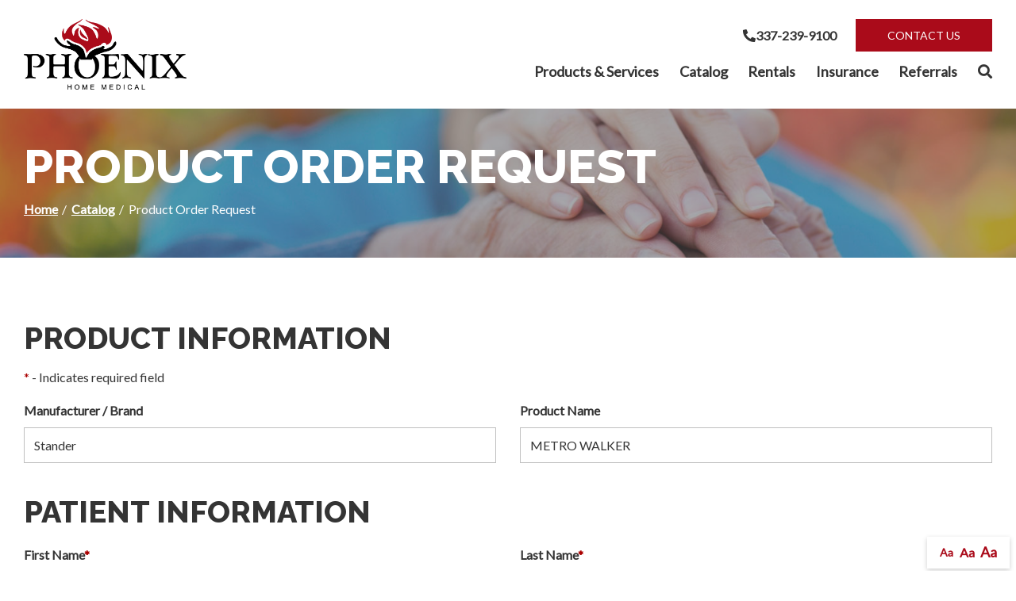

--- FILE ---
content_type: text/html; charset=utf-8
request_url: https://www.myphoenixmedical.com/product-order-request?pid=33
body_size: 6192
content:
<!DOCTYPE html>
<!--[if IE 8]><html lang="en" xmlns="http://www.w3.org/1999/xhtml" class="no-js oldie ie8"><![endif]-->
<!--[if IE 9]><html lang="en" xmlns="http://www.w3.org/1999/xhtml" class="no-js oldie ie9 text-normal"><![endif]-->
<!--[if gt IE 9]><!--><html lang="en" xmlns="http://www.w3.org/1999/xhtml" class="no-js text-normal"><!--<![endif]-->
<head>
    <title>Product Order Request Form | Phoenix Home Medical</title>
    <meta http-equiv="Content-Type" content="text/html; charset=utf-8">
    <meta name="viewport" content="width=device-width, minimum-scale=1">
    <meta name="Keywords" content="product order request form">
<meta name="Description" content="Complete the **COMPANY_NAME** product order request form to learn more about what we offer.">
<meta property="og:title" content="Product Order Request Form">
<meta property="og:description" content="Complete the **COMPANY_NAME** product order request form to learn more about what we offer.">
<meta property="og:url" content="https://www.myphoenixmedical.com/product-order-request?pid=33">
<meta property="og:image" content="https://www.myphoenixmedical.com/images/logo.png">
<meta property="og:type" content="website">

    <meta name="author" content="Phoenix Home Medical">
    <meta name="generator" content="Forbin PageBuilder 2.0">
    <link rel="apple-touch-icon" sizes="180x180" href="/images/favicon/apple-touch-icon.png">
    <link rel="icon" type="image/png" sizes="32x32" href="/images/favicon/favicon-32x32.png">
    <link rel="icon" type="image/png" sizes="16x16" href="/images/favicon/favicon-16x16.png">
    <link rel="manifest" href="/images/favicon/manifest.json">
    <link rel="mask-icon" href="/images/favicon/safari-pinned-tab.svg" color="#5bbad5">
    <link rel="shortcut icon" href="/images/favicon/favicon.ico">
    <meta name="msapplication-TileColor" content="#da532c">
    <meta name="msapplication-config" content="/images/favicon/browserconfig.xml">
    <meta name="theme-color" content="#ffffff">

    
    <link rel="canonical" href="https://www.myphoenixmedical.com/product-order-request" />
    <link rel="dns-prefetch" href="//ajax.googleapis.com">
    <link rel="dns-prefetch" href="//cdn.forbin.com">
    <link rel="stylesheet" href="https://cdn.vgmforbin.com/resources/font-awesome/5.9.0/css/all.min.css">
    <link rel="stylesheet" href="https://fonts.googleapis.com/css2?family=Lato&family=Raleway:wght@800&display=swap">
    <link rel="stylesheet" href="/css/main.min.css?v=1716408267">


	<script>dataLayer = [];</script>
    
    <!--[if lt IE 9]>
    <script src="//cdn.forbin.com/global/jquery/html5shiv.js"></script>
    <![endif]-->

            <!-- Google Tag Manager -->
        <script>(function(w,d,s,l,i){w[l]=w[l]||[];w[l].push({'gtm.start':
            new Date().getTime(),event:'gtm.js'});var f=d.getElementsByTagName(s)[0],
            j=d.createElement(s),dl=l!='dataLayer'?'&l='+l:'';j.async=true;j.src=
            '//www.googletagmanager.com/gtm.js?id='+i+dl;f.parentNode.insertBefore(j,f);
        })(window,document,'script','dataLayer','GTM-5Z9SBNL');</script>
        <!-- End Google Tag Manager -->
        
</head>
<body id="Top" class="product-order-request">
    <!-- Google Tag Manager (noscript) -->
    <noscript aria-hidden="true"><iframe src="//www.googletagmanager.com/ns.html?id=GTM-5Z9SBNL" height="0" width="0" style="display:none;visibility:hidden"></iframe></noscript>
    <!-- End Google Tag Manager (noscript) -->
    <header class="masthead relative w-100">
	<a href="#content-anchor" class="skip-to-content readeronly reader-focusable">Skip to Content</a>

            <div class="search-field-wrapper hide">
    <form name="Search" id="Search" action="/search" method="get" autocomplete="off">
        <input type="search" placeholder="Search Site" id="searchfield" class="searchField" name="q" aria-label="Site Search">
        <input type="submit" value="Search" class="button button-secondary">
    </form>
    <a href="#" class="close-search" title="Close search field"><img src="/images/icon-close.png" alt="Close Icon"></a>
</div>    
    <div class="container relative">
        <div class="d-flex flex-row justify-content-between align-items-center py-3">
            <a href="/" class="logo" title="Phoenix Home Medical"><img src="/images/logo.png" alt="Phoenix Home Medical logo"></a>

            <div class="d-none d-lg-flex flex-column justify-content-between align-items-end align-self-stretch">
                <div class="nav-top d-flex flex-row align-items-center">
                <a href="tel:3372399100" title="opens phone number in dialer while on mobile"><span class="fas fa-phone fa-flip-horizontal"></span>337-239-9100</a>
                                    <a href="/contact-us" title="Internal link in same tab to contact us page" class="text-uppercase button button-primary mt-0 ml-3">Contact Us</a>
                </div>
                

<nav class="menu nav-bottom" aria-label="Main Navigation">
        <ul class="navigation text-center list-fluid list-style-none">

        <li data-navPgId="38" class="menuItem38 relative"><a href="/products-services" class="headerNav38" target="_self" data-nodisclaimer="true" title="">Products & Services</a><li data-navPgId="17" class="menuItem17 relative"><a href="/catalog" class="headerNav17" target="_self" data-nodisclaimer="true" title="">Catalog</a><li data-navPgId="41" class="menuItem41 relative"><a href="/rentals" class="headerNav41" target="_self" data-nodisclaimer="true" title="">Rentals</a><li data-navPgId="44" class="menuItem44 relative"><a href="/insurance" class="headerNav44" target="_self" data-nodisclaimer="true" title="">Insurance</a><li data-navPgId="47" class="menuItem47 relative"><a href="/referrals" class="headerNav47" target="_self" data-nodisclaimer="true" title="">Referrals</a>            <li class="inline"><a class="search-icon nav-search pr-0" href="#" title="opens search input"><span class="fas fa-search"></span></a></li>
        </ul>
</nav>

            </div>
            <div class="d-flex d-lg-none flex-row align-items-center">
                <a href="tel:3372399100" title="opens phone number in dialer while on mobile"><span class="fas fa-phone fa-flip-horizontal"></span></a>
                <a class="open-mobilemenu icon-menu ml-3 mt-0"  title="Opens Site Navigation"><span>Menu</span></a>
            </div>
        </div>
    </div>
</header>
<section class="page-title" aria-label="page title" >
	<div class="container relative py-5">
		<h1 class="m-0">Product Order Request</h1>
		<div class="breadcrumbs py-1"><a class="home" href="/">Home</a> <span class="arrow"></span><a href=/catalog title="Go back to the Catalog page">Catalog</a> <span class="arrow"></span>Product Order Request</div>
	</div>
</section>
<main class="content subcontent">
    <div id="content-anchor" class="maincontent">
   	<div class="container">
		<div class="userMessage"></div>
<form action="/library/FormProcessor.php" enctype="multipart/form-data" id="contactForm" method="post" name="contactForm">
    <input id="hidFormName" name="hidFormName" type="hidden" value="Order Request">
    <input id="hidReferer" name="Page Referer" type="hidden" value="/product-order-request">
    <input id="RC_Validate9931" name="RC_Validate1" type="hidden" value="dc99c51fbe3ea8beb01486a5c643852e" aria-hidden="true" /><label class="none" for="RC_Validate547">Remote Captcha 547</label>
            <input class="none" id="RC_Validate547" name="RC_Validate2" type="text" value="ff1555ec0c2d7fcad3a03770f9ab238a" aria-hidden="true" /><label class="none" for="RC_Validate6029">Remote Captcha 6029</label>
            <input class="none" id="RC_Validate6029" name="RC_Validate3" autocomplete="noautocomplete" type="text" value="" aria-hidden="true" /><label class="none" for="RC_Validate2820">Remote Captcha 2820</label>
            <div class="none"><input id="RC_Validate2820" name="RC_Validate4" autocomplete="noautocomplete" type="email" value="" /></div>    <ul class="form-contactform flexgrid-row list-style-none">
        <li class="flexcol-xs-12">
            <h3>Product Information</h3>
            <p><span class="required">*</span> - Indicates required field</p>
        </li>
        <li class="flexcol-xs-12 flexcol-md-6">
            <label for="txtManufacturer">Manufacturer / Brand</label>
            <input type="text" title="Manufacturer / Brand" class="text" id="txtManufacturer" value="Stander" name="Manufacturer" />
        </li>

        <li class="flexcol-xs-12 flexcol-md-6">
            <label for="txtProductName">Product Name</label>
            <input type="text" title="Product Name" class="text" id="txtProductName" value="METRO WALKER" name="Product Name" />
        </li>
        <li class="flexcol-xs-12">
            <h3>Patient Information</h3>
        </li>
        <li class="flexcol-xs-12 flexcol-md-6">
            <label for="txtFirstName">First Name<span class="required">*</span></label>
            <input type="text" class="text" id="txtFirstName" name="+Name[]" required="required" data-parsley-required-message="Enter your first name." />
        </li>
        <li class="flexcol-xs-12 flexcol-md-6">
            <label for="txtLastName">Last Name<span class="required">*</span></label>
            <input type="text" class="text" id="txtLastName" name="+Name[]" required="required" data-parsley-required-message="Enter your last name." />
        </li>
        <li class="flexcol-xs-12 flexcol-md-4">
            <label for="optRelationship">Your Relationship</label>
            <select name="Your_Relationship" id="optRelationship">
                <option selected="selected" value="--- Select One ---">--- Select One ---</option>
                <option value="Myself">Myself</option>
                <option value="Parent">Parent</option>
                <option value="Sibling">Sibling</option>
                <option value="Grandparent">Grandparent</option>
                <option value="Other">Other</option>
            </select>
        </li>
        <li class="flexcol-xs-12 flexcol-md-4">
            <label for="optGender">Gender</label>
            <select name="Gender" id="optGender">
                <option selected="selected" value="--- Select One ---">--- Select One ---</option>
                <option value="Male">Male</option>
                <option value="Female">Female</option>
            </select>
        </li>
        <li class="flexcol-xs-12 flexcol-md-4">
            <label for="txtDOB">Date of Birth</label>
            <input type="text" name="Date of Birth" id="txtDOB" class="datePicker">
        </li>
        <li class="flexcol-xs-12 flexcol-md-6">
            <label for="txtPhone">Phone<span class="required">*</span></label>
            <input type="tel" class="text" id="txtPhone" name="Phone" required="required" title="(XXX) XXX-XXXX" placeholder="(XXX) XXX-XXXX" data-parsley-required-message="Enter your phone number." onblur="updatePhone(this.value)" />
        </li>
        <li class="flexcol-xs-12 flexcol-md-6">
            <label for="txtEmail">Email<span class="required">*</span></label>
            <input type="email" class="text" id="txtEmail" name="Email" required="required" title="Email Address" data-parsley-required-message="Enter your email address." onblur="updateEmail(this.value)" />
        </li>
        <li class="flexcol-xs-12 flexcol-md-6">
            <label for="txtAddress">Address</label>
        	<input type="text" class="text" id="txtAddress" name="Address" />
        </li>
        <li class="flexcol-xs-12 flexcol-md-6">
            <label for="txtAddress2">Address Line 2</label>
        	<input type="text" class="text" id="txtAddress2" name="Address 2" />
        </li>
        <li class="flexcol-xs-12 flexcol-md-4">
            <label for="txtZip">Zip</label>
            <input type="text" class="text zip-mask" id="txtZip" name="Zip" title="Zip - #####" placeholder="#####" onblur="checkZip(this.value, 'Contact Form', 1)" />
        </li>
        <li class="flexcol-xs-12 flexcol-md-4">
            <label for="txtCity">City</label>
            <input type="text" class="text" id="txtCity" name="City" title="City" />
        </li>

        <li class="flexcol-xs-12 flexcol-md-4">
            <label for="cboState">State</label>
            <select class="stateBox" id="cboState" name="State" title="US State">
                <option value="">-- Select A State --</option>
                <option value="AL">Alabama</option>
<option value="AK">Alaska</option>
<option value="AZ">Arizona</option>
<option value="AR">Arkansas</option>
<option value="CA">California</option>
<option value="CO">Colorado</option>
<option value="CT">Connecticut</option>
<option value="DE">Delaware</option>
<option value="DC">DC</option>
<option value="FL">Florida</option>
<option value="GA">Georgia</option>
<option value="HI">Hawaii</option>
<option value="ID">Idaho</option>
<option value="IL">Illinois</option>
<option value="IN">Indiana</option>
<option value="IA">Iowa</option>
<option value="KS">Kansas</option>
<option value="KY">Kentucky</option>
<option value="LA">Louisiana</option>
<option value="ME">Maine</option>
<option value="MD">Maryland</option>
<option value="MA">Massachusetts</option>
<option value="MI">Michigan</option>
<option value="MN">Minnesota</option>
<option value="MS">Mississippi</option>
<option value="MO">Missouri</option>
<option value="MT">Montana</option>
<option value="NE">Nebraska</option>
<option value="NV">Nevada</option>
<option value="NH">New Hampshire</option>
<option value="NJ">New Jersey</option>
<option value="NM">New Mexico</option>
<option value="NY">New York</option>
<option value="NC">North Carolina</option>
<option value="ND">North Dakota</option>
<option value="OH">Ohio</option>
<option value="OK">Oklahoma</option>
<option value="OR">Oregon</option>
<option value="PA">Pennsylvania</option>
<option value="RI">Rhode Island</option>
<option value="SC">South Carolina</option>
<option value="SD">South Dakota</option>
<option value="TN">Tennessee</option>
<option value="TX">Texas</option>
<option value="UT">Utah</option>
<option value="VT">Vermont</option>
<option value="VA">Virginia</option>
<option value="WA">Washington</option>
<option value="WV">West Virginia</option>
<option value="WI">Wisconsin</option>
<option value="WY">Wyoming</option>
            </select>
        </li>

        <li class="flexcol-xs-12">
            <h3>Request Information</h3>
        </li>

       <li class="flexcol-xs-12 flexcol-md-4">
            <labelfor="cboRequestType">What can we do for you?<span class="required">*</span></label>
            <select id="cboRequestType" name="Request Type" required data-parsley-required-message="Select how we can help you.">
                <option selected="selected" value="">--- Select One ---</option>
                <option value="I have a question about this product">I have a question about this product</option>
                <option value="I would like to purchase this product">I would like to purchase this product</option>
                <option value="I would like to reorder this product">I would like to reorder this product</option>
            </select>
        </li>

        <li class="flexcol-xs-12 flexcol-md-4">
            <label for="cboHear">How did you hear about us?<span class="required">*</span></label>
            <select class="referral" id="cboHear" name="Referral" required data-parsley-required-message="Select how you heard about us.">
                <option selected="selected" value="">--- Select One ---</option>
                <option value="Friend or Relative">Friend or Relative</option>
                <option value="Print Advertisement">Print Advertisement</option>
                <option value="T.V. Advertisement">T.V. Advertisement</option>
                <option value="Web Site">Web Site</option>
                <option value="Search Engine">Search Engine</option>
                <option value="Social Media">Social Media</option>
                <option value="Myself">Myself</option>
                <option value="Phone Book">Phone Book</option>
                <option value="Other">Other</option>
            </select>
        </li>


        <li class="flexcol-xs-12 flexcol-md-4">
            <label for="cboBestWay">How to reach you?<span class="required">*</span></label>
            <select class="stateBox" id="cboBestWay" name="Best Way To Reach" title="Best Way To Reach You At" required data-parsley-required-message="Select the best way to reach you.">
                <option value="">-- Select How To Reach You --</option>
                <option value="Email">Email</option>
                <option value="Phone">Phone</option>
                <option value="Text">Text</option>
            </select>
        </li>

        <li class="flexcol-xs-12">
            <label for="mtxComments">Questions / Requests<span class="required">*</span></label>
            <textarea id="mtxComments" name="Comments" required rows="5" title="Questions / Comments" required data-parsley-required-message="Enter your question/comments."></textarea>
        </li>

        <li class="flexcol-xs-12">
            <div class="h-captcha" data-sitekey="85471272-d456-451a-b675-d2a313cf0d49" data-theme="light"></div>        </li>

        <li class="flexcol-xs-12">
            <input type="submit" value="Send Message" class="button button-primary">
        </li>
    </ul>
</form>

<script>function updatePhone(val) { $('#cboBestWay option:contains("Phone")').html('Phone - ' + val); } function updateEmail(val) { $('#cboBestWay option:contains("Email")').html('Email - ' + val); }</script>
	</div>
</div></main>

<footer class="footer">
        <div class="sec-footernav bg-gradient">
        <div class="container">
            <ul class="footernav">
    <li><a href="/" title="Internal link in same tab to home page">Home</a></li>
    <li class="footerNavItem38"><a href="/products-services" class="footerNav38" target="_self">Products & Services</a></li><li class="footerNavItem17"><a href="/catalog" class="footerNav17" target="_self">Catalog</a></li><li class="footerNavItem41"><a href="/rentals" class="footerNav41" target="_self">Rentals</a></li><li class="footerNavItem44"><a href="/insurance" class="footerNav44" target="_self">Insurance</a></li><li class="footerNavItem47"><a href="/referrals" class="footerNav47" target="_self">Referrals</a></li></ul>        </div>
    
    <div class="container">
        <div class="sec-copyright">
            <div class="text-center text-md-left">
                <p>
                    <a href="/sitemap" title="Link to Sitemap page" target="_self" data-nodisclaimer="true">Sitemap</a> | <a href="/privacy-policy" title="Link to Privacy Policy page" target="_self" data-nodisclaimer="true">Privacy Policy</a> | <a href="/terms-of-use" title="Link to Terms of Use page" target="_self" data-nodisclaimer="true">Terms of Use</a>                    <br>&#169; 2026 <a class="noLink" href="/vpanel/" target="_blank">Phoenix Home Medical</a>. All rights reserved. Web solutions provided by <a href="https://goo.gl/Rwf1Zx" target="_blank" title="Link opens VGM Forbin in a new window">VGM Forbin</a></p>
                </div>
                <div class="social-icons">
                    <a href="https://www.facebook.com/phoenixhomemedical/" target="_blank" title="External link in new tab to Facebook" id="fb"><span class="fab fa-facebook fa-2x"></span><p class="text-clip">Facebook</p></a>
                </div>
        </div>
    </div>
    <div class="overlay-mask"></div>
</footer>
<nav class="mobilemenu sliding-menu d-block d-lg-none" aria-label="Mobile Navigation">
    <div class="flex flex-row flex-align-justify flex-align-middle p-2">
        <a href="/" class="logo-mobilemenu" title="Phoenix Home Medical"><img title="Go to the Home Page" src="/images/logo-reversed.png" alt="Phoenix Home Medical logo" class="img-center"></a>
        <a href="#" class="close-mobilemenu flex-shrink-0 active ml-2 mt-0"><span>Close</span></a>
    </div>

    <ul class="list-style-none">
        <li class="li-search p-2">
            <form name="Search" id="mobileSearch" action="/search" method="get" autocomplete="off" >
                <input type="search" id="mobileSearchfield" class="searchField" name="q" aria-label="Site Search" placeholder="Search">
                <input type="submit" class="searchSubmit hide" value="Search">
            </form>
        </li>

        <li data-navPgId="38" class="menuItem38"><a href="/products-services" class="mobileNav38" target="_self" title="">Products & Services</a><li data-navPgId="17" class="menuItem17"><a href="/catalog" class="mobileNav17" target="_self" title="">Catalog</a><li data-navPgId="41" class="menuItem41"><a href="/rentals" class="mobileNav41" target="_self" title="">Rentals</a><li data-navPgId="44" class="menuItem44"><a href="/insurance" class="mobileNav44" target="_self" title="">Insurance</a><li data-navPgId="47" class="menuItem47"><a href="/referrals" class="mobileNav47" target="_self" title="">Referrals</a>        <li><a href="/contact-us" title="Internal mobile menu link in same tab to contact us page">Contact Us</a></li>
    </ul>
</nav><section aria-label="Text resizer and back to top button">
<div class="site-options">
    <div class="textResizer">
        <a href="#" title="adjust text elements to be normal" class="smlFnt resizerButton pointer" data-style="text-normal">Aa</a>
        <a href="#" title="adjust text elements to be larger" class="mdmFnt resizerButton pointer" data-style="text-medium">Aa</a>
        <a href="#" title="adjust text elements to be vary large" class="lrgFnt resizerButton pointer" data-style="text-large">Aa</a>
    </div>
    <p class="back-to-top"><span class="fas fa-arrow-up"></span></p>
</div>
</section>

<noscript id="deferred-styles">
    
    <link rel="stylesheet" href="//ajax.googleapis.com/ajax/libs/jqueryui/1.11.4/themes/smoothness/jquery-ui.min.css">
</noscript>

<!--[if (!IE)|(gt IE 8)]><!-->
<script src="https://ajax.googleapis.com/ajax/libs/jquery/3.3.1/jquery.min.js" integrity="sha384-tsQFqpEReu7ZLhBV2VZlAu7zcOV+rXbYlF2cqB8txI/8aZajjp4Bqd+V6D5IgvKT" crossorigin="anonymous"></script>
<!--<![endif]-->

<!--[if lt IE 9]>
<script src="//ajax.googleapis.com/ajax/libs/jquery/1.9.1/jquery.min.js"></script>
<script src="//cdn.forbin.com/global/jquery/respond.min.js"></script>
<![endif]-->

<script src="https://ajax.googleapis.com/ajax/libs/jqueryui/1.12.1/jquery-ui.min.js" integrity="sha384-Dziy8F2VlJQLMShA6FHWNul/veM9bCkRUaLqr199K94ntO5QUrLJBEbYegdSkkqX" crossorigin="anonymous"></script>
<script async src="/scripts/stacktable.min.js?v=1716408267"></script>
<script async src="/scripts/matchheight.min.js?v=1716408267"></script>
<script>var siteType = "CATALOG";</script>
    <script src="/scripts/jquery.lazyload.min.js?v=1716408267"></script>
    <script>
        var catalogSlug = 'catalog';
        var cartSlug = 'cart';
    </script>
    <script async src="/scripts/global.js?v=1716408267"></script>
<script src="https://hcaptcha.com/1/api.js" async defer></script><script src="//maps.google.com/maps/api/js?key=AIzaSyDcNtFDtJdFybFzlCD3_p1SgHIt4EhVSec"></script><script src="/scripts/parsley.min.js?v=1716408267"></script><script src="/modules/forms/js/form.js?v=1716408267"></script>
<script>
    var loadDeferredStyles = function() {
        var addStylesNode = document.getElementById("deferred-styles");
        var replacement = document.createElement("div");
        replacement.innerHTML = addStylesNode.textContent;
        document.body.appendChild(replacement)
        addStylesNode.parentElement.removeChild(addStylesNode);
    };
    var raf = requestAnimationFrame || mozRequestAnimationFrame ||
    webkitRequestAnimationFrame || msRequestAnimationFrame;
    if (raf) raf(function() { window.setTimeout(loadDeferredStyles, 0); });
    else window.addEventListener('load', loadDeferredStyles);
</script>

<script defer src="https://static.cloudflareinsights.com/beacon.min.js/vcd15cbe7772f49c399c6a5babf22c1241717689176015" integrity="sha512-ZpsOmlRQV6y907TI0dKBHq9Md29nnaEIPlkf84rnaERnq6zvWvPUqr2ft8M1aS28oN72PdrCzSjY4U6VaAw1EQ==" data-cf-beacon='{"version":"2024.11.0","token":"ad2deee09a67455083c3b36903b53c7a","r":1,"server_timing":{"name":{"cfCacheStatus":true,"cfEdge":true,"cfExtPri":true,"cfL4":true,"cfOrigin":true,"cfSpeedBrain":true},"location_startswith":null}}' crossorigin="anonymous"></script>
</body>
</html>


--- FILE ---
content_type: application/javascript
request_url: https://www.myphoenixmedical.com/modules/forms/js/form.js?v=1716408267
body_size: 3755
content:
// jQuery Mask Plugin v1.13.3
// github.com/igorescobar/jQuery-Mask-Plugin
"use strict";!function(t){"function"==typeof define&&define.amd?define(["jquery"],t):"object"==typeof exports?module.exports=t(require("jquery")):t(jQuery||Zepto)}(function(t){var a=function(a,e,n){a=t(a);var r,s=this,o=a.val();e="function"==typeof e?e(a.val(),void 0,a,n):e;var i={invalid:[],getCaret:function(){try{var t,e=0,n=a.get(0),r=document.selection,s=n.selectionStart;return r&&-1===navigator.appVersion.indexOf("MSIE 10")?(t=r.createRange(),t.moveStart("character",a.is("input")?-a.val().length:-a.text().length),e=t.text.length):(s||"0"===s)&&(e=s),e}catch(o){}},setCaret:function(t){try{if(a.is(":focus")){var e,n=a.get(0);n.setSelectionRange?n.setSelectionRange(t,t):n.createTextRange&&(e=n.createTextRange(),e.collapse(!0),e.moveEnd("character",t),e.moveStart("character",t),e.select())}}catch(r){}},events:function(){a.on("input.mask keyup.mask",i.behaviour).on("paste.mask drop.mask",function(){setTimeout(function(){a.keydown().keyup()},100)}).on("change.mask",function(){a.data("changed",!0)}).on("blur.mask",function(){o===a.val()||a.data("changed")||a.triggerHandler("change"),a.data("changed",!1)}).on("blur.mask",function(){o=a.val()}).on("focus.mask",function(a){n.selectOnFocus===!0&&t(a.target).select()}).on("focusout.mask",function(){n.clearIfNotMatch&&!r.test(i.val())&&i.val("")})},getRegexMask:function(){for(var t,a,n,r,o,i,c=[],l=0;l<e.length;l++)t=s.translation[e.charAt(l)],t?(a=t.pattern.toString().replace(/.{1}$|^.{1}/g,""),n=t.optional,r=t.recursive,r?(c.push(e.charAt(l)),o={digit:e.charAt(l),pattern:a}):c.push(n||r?a+"?":a)):c.push(e.charAt(l).replace(/[-\/\\^$*+?.()|[\]{}]/g,"\\$&"));return i=c.join(""),o&&(i=i.replace(new RegExp("("+o.digit+"(.*"+o.digit+")?)"),"($1)?").replace(new RegExp(o.digit,"g"),o.pattern)),new RegExp(i)},destroyEvents:function(){a.off(["input","keydown","keyup","paste","drop","blur","focusout",""].join(".mask "))},val:function(t){var e,n=a.is("input"),r=n?"val":"text";return arguments.length>0?(a[r]()!==t&&a[r](t),e=a):e=a[r](),e},getMCharsBeforeCount:function(t,a){for(var n=0,r=0,o=e.length;o>r&&t>r;r++)s.translation[e.charAt(r)]||(t=a?t+1:t,n++);return n},caretPos:function(t,a,n,r){var o=s.translation[e.charAt(Math.min(t-1,e.length-1))];return o?Math.min(t+n-a-r,n):i.caretPos(t+1,a,n,r)},behaviour:function(a){a=a||window.event,i.invalid=[];var e=a.keyCode||a.which;if(-1===t.inArray(e,s.byPassKeys)){var n=i.getCaret(),r=i.val(),o=r.length,c=o>n,l=i.getMasked(),u=l.length,h=i.getMCharsBeforeCount(u-1)-i.getMCharsBeforeCount(o-1);return i.val(l),!c||65===e&&a.ctrlKey||(8!==e&&46!==e&&(n=i.caretPos(n,o,u,h)),i.setCaret(n)),i.callbacks(a)}},getMasked:function(t){var a,r,o=[],c=i.val(),l=0,u=e.length,h=0,f=c.length,v=1,p="push",d=-1;for(n.reverse?(p="unshift",v=-1,a=0,l=u-1,h=f-1,r=function(){return l>-1&&h>-1}):(a=u-1,r=function(){return u>l&&f>h});r();){var k=e.charAt(l),g=c.charAt(h),m=s.translation[k];m?(g.match(m.pattern)?(o[p](g),m.recursive&&(-1===d?d=l:l===a&&(l=d-v),a===d&&(l-=v)),l+=v):m.optional?(l+=v,h-=v):m.fallback?(o[p](m.fallback),l+=v,h-=v):i.invalid.push({p:h,v:g,e:m.pattern}),h+=v):(t||o[p](k),g===k&&(h+=v),l+=v)}var y=e.charAt(a);return u!==f+1||s.translation[y]||o.push(y),o.join("")},callbacks:function(t){var r=i.val(),s=r!==o,c=[r,t,a,n],l=function(t,a,e){"function"==typeof n[t]&&a&&n[t].apply(this,e)};l("onChange",s===!0,c),l("onKeyPress",s===!0,c),l("onComplete",r.length===e.length,c),l("onInvalid",i.invalid.length>0,[r,t,a,i.invalid,n])}};s.mask=e,s.options=n,s.remove=function(){var t=i.getCaret();return i.destroyEvents(),i.val(s.getCleanVal()),i.setCaret(t-i.getMCharsBeforeCount(t)),a},s.getCleanVal=function(){return i.getMasked(!0)},s.init=function(e){if(e=e||!1,n=n||{},s.byPassKeys=t.jMaskGlobals.byPassKeys,s.translation=t.jMaskGlobals.translation,s.translation=t.extend({},s.translation,n.translation),s=t.extend(!0,{},s,n),r=i.getRegexMask(),e===!1){n.placeholder&&a.attr("placeholder",n.placeholder),"oninput"in t("input")[0]==!1&&"on"===a.attr("autocomplete")&&a.attr("autocomplete","off"),i.destroyEvents(),i.events();var o=i.getCaret();i.val(i.getMasked()),i.setCaret(o+i.getMCharsBeforeCount(o,!0))}else i.events(),i.val(i.getMasked())},s.init(!a.is("input"))};t.maskWatchers={};var e=function(){var e=t(this),r={},s="data-mask-",o=e.attr("data-mask");return e.attr(s+"reverse")&&(r.reverse=!0),e.attr(s+"clearifnotmatch")&&(r.clearIfNotMatch=!0),"true"===e.attr(s+"selectonfocus")&&(r.selectOnFocus=!0),n(e,o,r)?e.data("mask",new a(this,o,r)):void 0},n=function(a,e,n){n=n||{};var r=t(a).data("mask"),s=JSON.stringify,o=t(a).val()||t(a).text();try{return"function"==typeof e&&(e=e(o)),"object"!=typeof r||s(r.options)!==s(n)||r.mask!==e}catch(i){}};t.fn.mask=function(e,r){r=r||{};var s=this.selector,o=t.jMaskGlobals,i=t.jMaskGlobals.watchInterval,c=function(){return n(this,e,r)?t(this).data("mask",new a(this,e,r)):void 0};return t(this).each(c),s&&""!==s&&o.watchInputs&&(clearInterval(t.maskWatchers[s]),t.maskWatchers[s]=setInterval(function(){t(document).find(s).each(c)},i)),this},t.fn.unmask=function(){return clearInterval(t.maskWatchers[this.selector]),delete t.maskWatchers[this.selector],this.each(function(){var a=t(this).data("mask");a&&a.remove().removeData("mask")})},t.fn.cleanVal=function(){return this.data("mask").getCleanVal()},t.applyDataMask=function(a){a=a||t.jMaskGlobals.maskElements;var n=a instanceof t?a:t(a);n.filter(t.jMaskGlobals.dataMaskAttr).each(e)};var r={maskElements:"input,td,span,div",dataMaskAttr:"*[data-mask]",dataMask:!0,watchInterval:300,watchInputs:!0,watchDataMask:!1,byPassKeys:[9,16,17,18,36,37,38,39,40,91],translation:{0:{pattern:/\d/},9:{pattern:/\d/,optional:!0},"#":{pattern:/\d/,recursive:!0},A:{pattern:/[a-zA-Z0-9]/},S:{pattern:/[a-zA-Z]/}}};t.jMaskGlobals=t.jMaskGlobals||{},r=t.jMaskGlobals=t.extend(!0,{},r,t.jMaskGlobals),r.dataMask&&t.applyDataMask(),setInterval(function(){t.jMaskGlobals.watchDataMask&&t.applyDataMask()},r.watchInterval)});

$(function() {
    $('input[type=tel]').mask('(000) 000-0000');
    $('.zip-mask').mask('00000-0000');
    $('.birthDatePicker, .datePicker').mask('00/00/0000');
    $('.ssn-mask').mask('000-00-0000');

    //Date Picker
    $(".birthDatePicker").datepicker( {
        dateFormat: "mm/dd/yy",
        changeYear: true,
        changeMonth: true,
        yearRange: "c-100:+0",
        showAnim: 'slideDown'
    });

    //Date Picker
    $(".datePicker").datepicker( {
        dateFormat: "mm/dd/yy",
        showAnim: 'slideDown'
    });

    // Mask Password
    var retrieveValue=function(){var a=$(this),e=a.data("value");e&&a.val(e)},hideValue=function(){var a=$(this);a.data("value",a.val()),a.val(a.val().replace(/\d/g,"*"))};$(".ssn-mask").focus(retrieveValue),$(".ssn-mask").blur(hideValue);

    $('input[type=number], .numberMask').mask('00000000000000000000');
    $('.money-mask').mask('##############', {'translation': {'#': {pattern: /[0-9,$.]/}}});

    $("input[type='submit']").click(function (event) {
        event.preventDefault();
        var myform = '#' + $(this).closest("form").attr('id');

        var hcaptchaVal = $(myform + ' [name=h-captcha-response]').val();
        if (hcaptchaVal === "") {
            alert("Please complete the captcha before continuing.");
        } else {
            var buttonVal = $(this).val();
            $(this).val('PROCESSING ....');
            $(this).attr('disabled', 'disabled');
            $(myform).parsley({excluded: "input[type=button], input[type=submit], input[type=reset], input[type=hidden], input:hidden, textarea[type=hidden], textarea:hidden"});
            if($(myform).parsley().isValid()) {
                $('.ssn-mask').each(function(event) {
                    retrieveValue.call($(this), event);
                })
                $(myform).submit();
            }
            else {
                $(this).val(buttonVal);
                $(this).removeAttr('disabled');
                $(myform).parsley().validate();
            }
        }
    });

    $('.next').on('click', function (e) {
        e.preventDefault();
        var myformId = '#' + $(this).closest("form").attr('id'), current = $(this).data('currentBlock'),next = $(this).data('nextBlock');
        // only validate going forward. If current group is invalid, do not go further
        // .parsley().validate() returns validation result AND show errors
        if (next > current){
            if (false === $(myformId).parsley().validate('block' + current)){
                return;
            }
        }
        // validation confirmed. go to next step.
        $('.block' + current).hide();
        $('.block' + next).show();
        window.scrollTo(0,0);
    });
});

// AUTO FILL BY ENTERING THE ZIP
function checkZip(zipCode, form, zipId) {
    var zip = zipCode;
    var lat;
    var lng;
    var geocoder = new google.maps.Geocoder();
    geocoder.geocode({ 'address': zip }, function (results, status) {
        if (status == google.maps.GeocoderStatus.OK) {
            geocoder.geocode({'latLng': results[0].geometry.location}, function(results, status) {
                if (status == google.maps.GeocoderStatus.OK) {
                    if (results[1]) {
                        var loc = getCityState(results);
                        var cityState = loc.split(',');
                        if(form == 'contact-form') {
                            document.getElementById('txtCity').value = cityState[0];
                            document.getElementById('cboState').value = cityState[1];
                            document.getElementById('contact1').focus();
                        }
                        else {
                            document.getElementById('txtCity').value = cityState[0];
                            document.getElementById('cboState').value = cityState[1];
                            document.getElementById('contact1').focus();
                        }
                    }
                }
            });
        }
    });
}

function getCityState(results) {
    var a = results[0].address_components;
    var city, state, i;
    for(i = 0; i <  a.length; ++i) {
        var t = a[i].types;
        if(compIsType(t, 'administrative_area_level_1'))
            state = a[i].short_name; //store the state
        else if(compIsType(t, 'locality'))
            city = a[i].long_name; //store the city
    }
    return (city + ',' + state)
}

function compIsType(t, s) {
    var z;
    for(z = 0; z < t.length; ++z)
        if(t[z] == s)
        return true;
    return false;
}
// END OF AUTO FILL BY ENTERING THE ZIP

--- FILE ---
content_type: text/plain
request_url: https://www.google-analytics.com/j/collect?v=1&_v=j102&a=1016399745&t=pageview&_s=1&dl=https%3A%2F%2Fwww.myphoenixmedical.com%2Fproduct-order-request%3Fpid%3D33&ul=en-us%40posix&dt=Product%20Order%20Request%20Form%20%7C%20Phoenix%20Home%20Medical&sr=1280x720&vp=1280x720&_u=YEBAAEABAAAAACAAI~&jid=1861498341&gjid=178309297&cid=1420054929.1769619094&tid=UA-84536495-1&_gid=681601451.1769619094&_r=1&_slc=1&gtm=45He61q1n815Z9SBNLv813483535za200zd813483535&gcd=13l3l3l3l1l1&dma=0&tag_exp=103116026~103200004~104527907~104528501~104684208~104684211~115495938~115938466~115938469~116185181~116185182~116682875~117041587~117223564&z=961230631
body_size: -452
content:
2,cG-B2SREB0ZWM